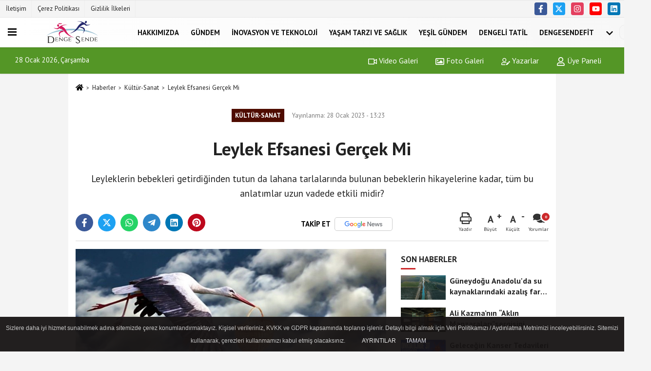

--- FILE ---
content_type: text/html; charset=UTF-8
request_url: https://www.dengesende.com/leylek-efsanesi-gercek-mi/6919/
body_size: 13903
content:
 <!DOCTYPE html> <html lang="tr-TR"><head> <meta name="format-detection" content="telephone=no"/> <meta id="meta-viewport" name="viewport" content="width=1200"> <meta charset="utf-8"> <title>Leylek Efsanesi Gerçek Mi - Kültür-Sanat - Denge Sende | Türkiye’nin Dengeli Yaşam Platformu</title> <meta name="title" content="Leylek Efsanesi Gerçek Mi - Kültür-Sanat - Denge Sende | Türkiye&#39;nin Dengeli Yaşam Platformu"> <meta name="description" content="Leyleklerin bebekleri getirdiğinden tutun da lahana tarlalarında bulunan bebeklerin hikayelerine kadar, tüm bu anlatımlar uzun vadede etkili midir?"> <meta name="datePublished" content="2023-01-28T13:23:57+03:00"> <meta name="dateModified" content="2023-01-28T13:23:57+03:00"> <meta name="articleSection" content="news"> <link rel="canonical" href="https://www.dengesende.com/leylek-efsanesi-gercek-mi/6919/" /> <link rel="manifest" href="https://www.dengesende.com/manifest.json"> <meta name="robots" content="max-image-preview:large" /> <meta name="robots" content="max-snippet:160"> <link rel="amphtml" href="https://www.dengesende.com/amp/haber/leylek-efsanesi-gercek-mi/6919/"/> <link rel="image_src" type="image/jpeg" href="https://www.dengesende.com/images/haberler/2023/01/leylek-efsanesi-gercek-mi-1276.jpg"/> <meta http-equiv="content-language" content="tr"/> <meta name="content-language" content="tr"><meta name="apple-mobile-web-app-status-bar-style" content="#ebe7e6"><meta name="msapplication-navbutton-color" content="#ebe7e6"> <meta name="theme-color" content="#ebe7e6"/> <link rel="shortcut icon" type="image/x-icon" href="https://www.dengesende.com/favicon.ico"> <link rel="apple-touch-icon" href="https://www.dengesende.com/favicon.ico"> <meta property="og:site_name" content="https://www.dengesende.com" /> <meta property="og:type" content="article" /> <meta property="og:title" content="Leylek Efsanesi Gerçek Mi" /> <meta property="og:url" content="https://www.dengesende.com/leylek-efsanesi-gercek-mi/6919/" /> <meta property="og:description" content="Leyleklerin bebekleri getirdiğinden tutun da lahana tarlalarında bulunan bebeklerin hikayelerine kadar, tüm bu anlatımlar uzun vadede etkili midir?"/> <meta property="og:image" content="https://www.dengesende.com/images/haberler/2023/01/leylek-efsanesi-gercek-mi-1276.jpg" /> <meta property="og:locale" content="tr_TR" /> <meta property="og:image:width" content="641" /> <meta property="og:image:height" content="380" /> <meta property="og:image:alt" content="Leylek Efsanesi Gerçek Mi" /> <meta name="twitter:card" content="summary_large_image" /> <meta name="twitter:url" content="https://www.dengesende.com/leylek-efsanesi-gercek-mi/6919/" /> <meta name="twitter:title" content="Leylek Efsanesi Gerçek Mi" /> <meta name="twitter:description" content="Leyleklerin bebekleri getirdiğinden tutun da lahana tarlalarında bulunan bebeklerin hikayelerine kadar, tüm bu anlatımlar uzun vadede etkili midir?" /> <meta name="twitter:image:src" content="https://www.dengesende.com/images/haberler/2023/01/leylek-efsanesi-gercek-mi-1276.jpg" /> <meta name="twitter:domain" content="https://www.dengesende.com" /> <link rel="alternate" type="application/rss+xml" title="Leylek Efsanesi Gerçek Mi" href="https://www.dengesende.com/rss_kultur-sanat_9.xml"/> <script type="text/javascript"> var facebookApp = ''; var facebookAppVersion = 'v10.0'; var twitter_username = ''; var reklamtime = "10000"; var domainname = "https://www.dengesende.com"; var splashcookie = null; var splashtime = null;	var _TOKEN = "726a69d00b227484c7fc2f52bff098b0"; </script><link rel="preload" as="style" href="https://www.dengesende.com/template/prime/assets/css/app.css?v=2022102511162520221227171051" /><link rel="stylesheet" type="text/css" media='all' href="https://www.dengesende.com/template/prime/assets/css/app.css?v=2022102511162520221227171051"/> <link rel="preload" as="script" href="https://www.dengesende.com/template/prime/assets/js/app.js?v=2022102511162520221227171051" /><script src="https://www.dengesende.com/template/prime/assets/js/app.js?v=2022102511162520221227171051"></script> <script src="https://www.dengesende.com/template/prime/assets/js/sticky.sidebar.js?v=2022102511162520221227171051"></script> <script src="https://www.dengesende.com/template/prime/assets/js/libs/swiper/swiper.js?v=2022102511162520221227171051" defer></script> <script src="https://www.dengesende.com/template/prime/assets/js/print.min.js?v=2022102511162520221227171051" defer></script> <script src="https://www.dengesende.com/reg-sw.js?v=2022102511162520221227171051" defer></script> <script data-schema="organization" type="application/ld+json"> { "@context": "https://schema.org", "@type": "Organization", "name": "Denge Sende | Türkiye’nin Dengeli Yaşam Platformu", "url": "https://www.dengesende.com", "logo": { "@type": "ImageObject",	"url": "https://www.dengesende.com/images/genel/Adsız-1.fw_3.png",	"width": 360, "height": 90}, "sameAs": [ "https://www.facebook.com/profile.php?id=100082815927051", "https://youtube.com/channel/UCPUY3Udav_y23M0845bz7gA", "https://twitter.com/dengesende?t=4eqGfdnEFLdIcDAYKbnFLQ&s=09", "https://instagram.com/dengesende?igshid=YmMyMTA2M2Y=", "https://www.linkedin.com/in/denge-sende-3b5a9a245", "", "" ] } </script> <script type="application/ld+json"> { "@context": "https://schema.org", "@type": "BreadcrumbList",	"@id": "https://www.dengesende.com/leylek-efsanesi-gercek-mi/6919/#breadcrumb", "itemListElement": [{ "@type": "ListItem", "position": 1, "item": { "@id": "https://www.dengesende.com", "name": "Ana Sayfa" } }, { "@type": "ListItem", "position": 2, "item": {"@id": "https://www.dengesende.com/kultur-sanat/","name": "Kültür-Sanat" } }, { "@type": "ListItem", "position": 3, "item": { "@id": "https://www.dengesende.com/leylek-efsanesi-gercek-mi/6919/", "name": "Leylek Efsanesi Gerçek Mi" } }] } </script> <script type="application/ld+json">{ "@context": "https://schema.org", "@type": "NewsArticle",	"inLanguage":"tr-TR", "mainEntityOfPage": { "@type": "WebPage", "@id": "https://www.dengesende.com/leylek-efsanesi-gercek-mi/6919/" }, "headline": "Leylek Efsanesi Gerçek Mi", "name": "Leylek Efsanesi Gerçek Mi", "articleBody": "Leylek efsanesi,  kuşlarla pek çok fiziksel benzerliği paylaşan turnaların bebek çalmakla ilişkilendirildiği antik Yunanistan&#39;a kadar uzanabilir.
Yunan mitolojisinde, doğum tanrıçası Hera, rakibi Gerana&#39;yı kocası Zeus&#39;la ilişkisi olduğu için uzun boyunlu bir turnaya dönüştürür.
Yeni doğan çocuğundan ayrılmak istemeyen Gerana da, bebeğini bir battaniyeye sarar ve gagasında çocuğuyla birlikte uçup gider.
Birleşik Krallık&#39;taki Chichester Üniversitesi&#39;nde İngiliz edebiyatı alanında kıdemli öğretim görevlisi olan Paul Quinn, turna efsanesinin zamanla leylekle birleştiğini savunuyor.
Quinn, leyleklerin evlerin çatılarına yuva yaptığını hatırlatıyor ve insanlara yakın yaşamalarıyla bebek efsanesi arasında bağlantı olduğunu söylüyor.
19. yüzyılın başlarında leylekler, masallarda da boy göstermeye başladı. 
Londra Üniversitesi Birkbeck Koleji&#39;nden Proseför Marina Warner, &quot;İnsanlara yakın yapılardaki yuvalarda yavrularına baktıkları için leylekler her zaman aile hayatıyla ilişkilendirilmiştir&quot; diyor. 
Warner, &quot;Leylek masallarda da bebeklerin imdadına yetişir; kuyularda, göletlerde veya bataklıklarda bebekleri bulur ve gagasıyla onları kurtarır&quot; diye anlatıyor.
Hans Christian Andersen&#39;in 19. Yüzyılın başlarında ilk kez yayınlanan &quot;Leylekler&quot; isimli masalı da bu hikayeyi popüler hale getirdi.
Andersen&#39;in hikayesinde beyaz kuşlar, &quot;tüm yeni doğanların yattığı, leyleklerin onları ebeveynlerine götürmesini bekledikleri göleti&quot; ararlar.
Andersen&#39;in kitabında, &quot;Çok güzel minik bebekler, orada ailelerine götürülmeyi beklerken, gelecekte hayal bile edemeyecekleri kadar tatlı rüyalar görürler. Anne ve babalar küçük bir çocukları olduğu için mutludur. Çocuklar da küçük bir erkek veya kız kardeş sahibi olacakları için çok heyecanlıdır&quot; yazıyor.
Andersen&#39;in bu hikayesinin İngilizce konuşulan dünyayı kasıp kavurması çok hızlı oldu.
Warner, Viktorya dönemi İngiltere&#39;sinde leyleğin, utangaç ebeveynlerin, seks ve doğumla ilgili sorulardan kaçınması için kullanışlı bir senaryo haline geldiğini anlatıyor.
Leylek efsanesi popüler kültürde halen varlığını da sürdürüyor.
Yeni doğmuş bir bebeğin cildinde yer alan ve ince kan damarlarının genişlemesi ile oluşan doğum lekesi, masalın etkisi ile halen halk arasında &quot;leylek ısırığı&quot; olarak adlandırılabiliyor.
Batı toplumlarında bebeklerle ilgili anlatılan bir başka hikaye de onların, kabak tarlalarında yetiştiğine yönelik.
Bu efsane muhtemelen ekinlerle doğurganlık arasında kurulan bağlantıya dayanıyor.
Bebekleri leyleklerin getirdiğine dair anlatımlar örneğin kutlama kartlarında halen yer alabiliyor. 21. yüzyılda ise bir ailenin çocuğunu bu şekilde ikna etmeye çalışması akla yatkın gelmiyor.
Ancak New York Şehir Üniversitesi Halk Sağlığı Okulu&#39;nda cinsel sağlık alanında doçent olan Spring Chenoa Cooper, üstü kapalı anlatımların halen şaşırtıcı şekilde yaygın olduğunu söylüyor.
Cooper, &quot;Bunun bir nedeni, birçok ebeveynin bilimsel olanı, ne zaman ve nasıl konuşacağından hâlâ emin olmaması. Pek çok kişi çocuklarına seksi nasıl açıklayacaklarını bilmiyorlar&quot; diyor.
Cinsel Eğitim Forumu&#39;ndan Emmerson, bu tür üstü örtme çabalarının ise çocuklar için kafa karıştırıcı sonuçlar doğurabileceği uyarısını yapıyor ve örnek olarak, 18 yaşındaki bir kızın cinsel sağlık kliniğine giderek, göbek deliğine meni değmesi nedeniyle hamile kalıp kalmadığını sormasını veriyor.
Emmerson, &quot;Cinsel ilişki kurmuştu ama daha kendi anatomisini bilmiyordu&quot; diyor.
Cooper, &quot;İnsanlar mitlere ve yanlış bilgilere dayalı varsayımlarda bulunduğunda bunun zararlı sonuçlara yol açabileceği&quot; uyarısını yapıyor ve Avustralya&#39;da rahim ağzı kanserinden korunmak için yapılan HPV aşısının yaygın olarak &quot;seks aşısı&quot; olarak anılması örneğini veriyor.
Spring Chenoa Cooper, üzeri örtülü anlatımların ve tanımların, cinselliği konuşma ve anlatma sorununa yol açabileceği bunun da örneğin &quot;cinssl saldırı&quot; gibi bir suçun ortaya çıkmamasına yol açabileceği kaydediliyor.bebek
", "articleSection": "Kültür-Sanat",	"wordCount": 455,	"image": [{	"@type": "ImageObject",	"url": "https://www.dengesende.com/images/haberler/2023/01/leylek-efsanesi-gercek-mi-1276.jpg",	"height": 380,	"width": 641 }], "datePublished": "2023-01-28T13:23:57+03:00", "dateModified": "2023-01-28T13:23:57+03:00", "genre": "news",	"isFamilyFriendly":"True",	"publishingPrinciples":"https://www.dengesende.com/gizlilik-ilkesi.html",	"thumbnailUrl": "https://www.dengesende.com/images/haberler/2023/01/leylek-efsanesi-gercek-mi-1276.jpg", "typicalAgeRange": "7-", "keywords": "bebek,seks,leylek",	"author": { "@type": "Person", "name": "Denge Sende",	"url": "https://www.dengesende.com/editor/denge-sende" }, "publisher": { "@type": "Organization", "name": "Denge Sende | Türkiye’nin Dengeli Yaşam Platformu", "logo": { "@type": "ImageObject", "url": "https://www.dengesende.com/images/genel/Adsız-1.fw_3.png", "width": 360, "height": 90 } }, "description": "Leyleklerin bebekleri getirdiğinden tutun da lahana tarlalarında bulunan bebeklerin hikayelerine kadar, tüm bu anlatımlar uzun vadede etkili midir?"
} </script></head><body class=""> <div class="container position-relative"><div class="sabit-reklam "><div class=" text-center" ></div></div><div class="sabit-reklam sag-sabit "><div class=" text-center" ></div></div></div> <header> <div class="d-md-block d-none header-border"><div class="row"><div class="col-md-6"><ul class="nav text-12 float-left"> <li><a class="nav-link-top" href="https://www.dengesende.com/iletisim.html" title="İletişim" >İletişim</a></li><li><a class="nav-link-top" href="https://www.dengesende.com/cerez-politikasi.html" title="Çerez Politikası" >Çerez Politikası</a></li><li><a class="nav-link-top" href="https://www.dengesende.com/gizlilik-ilkeleri.html" title="Gizlilik İlkeleri" >Gizlilik İlkeleri</a></li> </ul></div><div class="col-md-6"><div class="my-1 float-right"> <a href="https://www.facebook.com/profile.php?id=100082815927051" title="https://www.facebook.com/profile.php?id=100082815927051" target="_blank" rel="noopener" class="bg-facebook btn btn-icon-top rounded mr-2"><svg width="16" height="16" class="svg-wh"> <use xlink:href="https://www.dengesende.com/template/prime/assets/img/spritesvg.svg#facebook-f" /> </svg> </a> <a href="https://twitter.com/dengesende?t=4eqGfdnEFLdIcDAYKbnFLQ&s=09" title="https://twitter.com/dengesende?t=4eqGfdnEFLdIcDAYKbnFLQ&s=09" target="_blank" rel="noopener" class="bg-twitter btn btn-icon-top rounded mr-2"><svg width="16" height="16" class="svg-wh"> <use xlink:href="https://www.dengesende.com/template/prime/assets/img/spritesvg.svg#twitterx" /> </svg> </a> <a href="https://instagram.com/dengesende?igshid=YmMyMTA2M2Y=" title="https://instagram.com/dengesende?igshid=YmMyMTA2M2Y=" target="_blank" rel="noopener" class="bg-instagram btn btn-icon-top rounded mr-2"><svg width="16" height="16" class="svg-wh"> <use xlink:href="https://www.dengesende.com/template/prime/assets/img/spritesvg.svg#instagram" /> </svg> </a> <a href="https://youtube.com/channel/UCPUY3Udav_y23M0845bz7gA" title="https://youtube.com/channel/UCPUY3Udav_y23M0845bz7gA" target="_blank" rel="noopener" class="bg-youtube btn btn-icon-top rounded mr-2"><svg width="16" height="16" class="svg-wh"> <use xlink:href="https://www.dengesende.com/template/prime/assets/img/spritesvg.svg#youtube" /> </svg> </a> <a href="https://www.linkedin.com/in/denge-sende-3b5a9a245" title="https://www.linkedin.com/in/denge-sende-3b5a9a245" target="_blank" rel="noopener" class="bg-linkedin btn btn-icon-top rounded mr-2"><svg width="16" height="16" class="svg-wh"> <use xlink:href="https://www.dengesende.com/template/prime/assets/img/spritesvg.svg#linkedin" /> </svg> </a> </div></div> </div></div> <div class="header-border"></div> <nav class="d-print-none navbar navbar-expand-lg bg-white align-items-center header box-shadow-menu"> <div class="menu" data-toggle="modal" data-target="#menu-aside" data-toggle-class="modal-open-aside"> <span class="menu-item"></span> <span class="menu-item"></span> <span class="menu-item"></span> </div> <a class="navbar-brand logo align-items-center" href="https://www.dengesende.com" title="Denge Sende | Türkiye’nin Dengeli Yaşam Platformu"><picture> <source data-srcset="https://www.dengesende.com/images/genel/Adsız-1.fw.png?v=2022102511162520221227171051" type="image/webp" class="img-fluid logoh"> <source data-srcset="https://www.dengesende.com/images/genel/Adsız-1.fw_3.png?v=2022102511162520221227171051" type="image/jpeg" class="img-fluid logoh"> <img src="https://www.dengesende.com/images/genel/Adsız-1.fw_3.png?v=2022102511162520221227171051" alt="Anasayfa" class="img-fluid logoh" width="100%" height="100%"></picture></a> <ul class="navbar-nav mr-auto font-weight-bolder nav-active-border bottom b-primary d-none d-md-flex"> <li class="nav-item text-uppercase"><a class="nav-link text-uppercase" href="https://www.dengesende.com/hakkinda/" title="HAKKIMIZDA" >HAKKIMIZDA</a></li><li class="nav-item text-uppercase"><a class="nav-link text-uppercase" href="https://www.dengesende.com/gundem-haberleri/" title="Gündem" >Gündem</a></li><li class="nav-item text-uppercase"><a class="nav-link text-uppercase" href="https://www.dengesende.com/inovasyon-ve-teknoloji/" title="İnovasyon ve Teknoloji" >İnovasyon ve Teknoloji</a></li><li class="nav-item text-uppercase"><a class="nav-link text-uppercase" href="https://www.dengesende.com/yasam-tarzi-ve-saglik/" title="Yaşam Tarzı ve Sağlık" >Yaşam Tarzı ve Sağlık</a></li><li class="nav-item text-uppercase"><a class="nav-link text-uppercase" href="https://www.dengesende.com/yesil-gundem/" title="Yeşil Gündem" >Yeşil Gündem</a></li><li class="nav-item dropdown dropdown-hover"><a class="nav-link text-uppercase" href="https://www.dengesende.com/i/dengeli-tatil-4.html" title="Dengeli Tatil" >Dengeli Tatil</a></li><li class="nav-item dropdown dropdown-hover"><a class="nav-link text-uppercase" href="http://www.dengesendefit.com" > DengeSendefit</a></li> <li class="nav-item dropdown dropdown-hover"> <a title="tümü" href="#" class="nav-link text-uppercase"><svg width="16" height="16" class="svg-bl text-16"><use xlink:href="https://www.dengesende.com/template/prime/assets/img/sprite.svg#chevron-down"></use></svg></a> <div class="dropdown-menu px-2 py-2"> <a class="d-block p-1 text-nowrap nav-link" href="https://www.dengesende.com/cevre-ve-surdurulebilirlik/" title="Çevre ve Sürdürülebilirlik">Çevre ve Sürdürülebilirlik</a> </div> </li> </ul> <ul class="navbar-nav ml-auto align-items-center font-weight-bolder"> <li class="nav-item"><a href="javascript:;" data-toggle="modal" data-target="#search-box" class="search-button nav-link py-1" title="Arama"><svg class="svg-w" width="14" height="18"> <use xlink:href="https://www.dengesende.com/template/prime/assets/img/spritesvg.svg#search" /> </svg> <span> Ara</span></a></li> </ul> </nav> </header><div class="container-fluid d-md-block sondakika-bg d-print-none"> <div class="row py-s px-3"> <div class="col-md-5"> <span id="bugun">Bugün <script> function tarihsaat() { var b = new Date, g = b.getSeconds(), d = b.getMinutes(), a = b.getHours(), c = b.getDay(), h = b.getDate(), k = b.getMonth(), b = b.getFullYear(); 10 > a && (a = "0" + a); 10 > g && (g = "0" + g); 10 > d && (d = "0" + d); document.getElementById("bugun").innerHTML = h + " " + "Ocak Şubat Mart Nisan Mayıs Haziran Temmuz Ağustos Eylül Ekim Kasım Aralık".split(" ")[k] + " " + b + ", " + "Pazar Pazartesi Salı Çarşamba Perşembe Cuma Cumartesi".split(" ")[c] + " "; setTimeout("tarihsaat()", 1E3) } function CC_noErrors() { return !0 } window.onerror = CC_noErrors; function bookmarksite(b, g) { document.all ? window.external.AddFavorite(g, b) : window.sidebar && window.sidebar.addPanel(b, g, "") } tarihsaat();</script></span> </div> <div class="col-md-7 d-none d-md-block"> <div class="text-right text-16"><a href="https://www.dengesende.com/video-galeri/" class="px-3" title="Video Galeri" ><svg class="svg-whss" width="18" height="18"> <use xlink:href="https://www.dengesende.com/template/prime/assets/img/sprite.svg#video" /> </svg> Video Galeri</a> <a href="https://www.dengesende.com/foto-galeri/" class="px-3" title="Foto Galeri" ><svg class="svg-whss" width="18" height="18"> <use xlink:href="https://www.dengesende.com/template/prime/assets/img/sprite.svg#image" /> </svg> Foto Galeri</a> <a href="https://www.dengesende.com/kose-yazarlari/" class="px-3" title="Köşe Yazarları" ><svg class="svg-whss" width="18" height="18"> <use xlink:href="https://www.dengesende.com/template/prime/assets/img/sprite.svg#user-edit" /> </svg> Yazarlar</a> <a class="px-3" href="https://www.dengesende.com/kullanici-girisi/" ><svg class="svg-whss" width="18" height="18"> <use xlink:href="https://www.dengesende.com/template/prime/assets/img/sprite.svg#user" /> </svg> Üye Paneli</a> </div> </div> </div></div> <div class="fixed-share bg-white box-shadow is-hidden align-items-center d-flex post-tools px-3"> <span class="bg-facebook post-share share-link" onClick="ShareOnFacebook('https://www.dengesende.com/leylek-efsanesi-gercek-mi/6919/');return false;" title="facebook"><svg width="18" height="18" class="svg-wh"><use xlink:href="https://www.dengesende.com/template/prime/assets/img/sprite.svg?v=1#facebook-f"></use></svg> </span> <span class="bg-twitter post-share share-link" onClick="ShareOnTwitter('https://www.dengesende.com/leylek-efsanesi-gercek-mi/6919/', 'tr', '', 'Leylek Efsanesi Gerçek Mi')" title="twitter"><svg width="18" height="18" class="svg-wh"><use xlink:href="https://www.dengesende.com/template/prime/assets/img/sprite.svg?v=1#twitterx"></use></svg></span> <a rel="noopener" class="bg-whatsapp post-share share-link" href="https://api.whatsapp.com/send?text=Leylek Efsanesi Gerçek Mi https://www.dengesende.com/leylek-efsanesi-gercek-mi/6919/" title="whatsapp"><svg width="18" height="18" class="svg-wh"><use xlink:href="https://www.dengesende.com/template/prime/assets/img/sprite.svg?v=1#whatsapp"></use></svg></a> <a target="_blank" rel="noopener" class="bg-telegram post-share share-link" href="https://t.me/share/url?url=https://www.dengesende.com/leylek-efsanesi-gercek-mi/6919/&text=Leylek Efsanesi Gerçek Mi" title="telegram"><svg width="18" height="18" class="svg-wh"><use xlink:href="https://www.dengesende.com/template/prime/assets/img/sprite.svg?v=1#telegram"></use></svg></a> <a target="_blank" rel="noopener" class="bg-linkedin post-share share-link" href="https://www.linkedin.com/shareArticle?url=https://www.dengesende.com/leylek-efsanesi-gercek-mi/6919/" title="linkedin"><svg width="18" height="18" class="svg-wh"><use xlink:href="https://www.dengesende.com/template/prime/assets/img/sprite.svg?v=1#linkedin"></use></svg></a> <a target="_blank" rel="noopener" class="bg-pinterest post-share share-link" href="https://pinterest.com/pin/create/button/?url=https://www.dengesende.com/leylek-efsanesi-gercek-mi/6919/&media=https://www.dengesende.com/images/haberler/2023/01/leylek-efsanesi-gercek-mi-1276.jpg&description=Leylek Efsanesi Gerçek Mi" title="pinterest"><svg width="18" height="18" class="svg-wh"><use xlink:href="https://www.dengesende.com/template/prime/assets/img/sprite.svg?v=1#pinterest"></use></svg></a> <div class="ml-auto d-flex align-items-center"> <a href="javascript:;" class="font-buyut text-muted text-center font-button plus mr-2"> <span>A</span> <div class="text-10 font-weight-normal">Büyüt</div> </a> <a href="javascript:;" class="font-kucult text-muted text-center font-button mr-2"> <span>A</span> <div class="text-10 font-weight-normal">Küçült</div> </a> <a href="javascript:;" class="text-muted text-center position-relative scroll-go" data-scroll="yorumlar-6919" data-count="0"> <svg class="svg-gr" width="24" height="24"><use xlink:href="https://www.dengesende.com/template/prime/assets/img/sprite.svg?v=1#comments" /></svg> <div class="text-10">Yorumlar</div> </a> </div> </div> <div class="print-body" id="print-6919"> <div class="container py-1 bg-white"> <nav aria-label="breadcrumb"> <ol class="breadcrumb justify-content-left"> <li class="breadcrumb-item"><a href="https://www.dengesende.com" title="Ana Sayfa"><svg class="svg-br-2" width="16" height="16"><use xlink:href="https://www.dengesende.com/template/prime/assets/img/sprite.svg?v=1#home" /></svg></a></li> <li class="breadcrumb-item"><a href="https://www.dengesende.com/arsiv/" title="Arşiv">Haberler</a></li> <li class="breadcrumb-item"><a href="https://www.dengesende.com/kultur-sanat/" title="Kültür-Sanat">Kültür-Sanat</a></li> <li class="breadcrumb-item active d-md-block d-none" aria-current="page"><a href="https://www.dengesende.com/leylek-efsanesi-gercek-mi/6919/" title="Leylek Efsanesi Gerçek Mi">Leylek Efsanesi Gerçek Mi</a></li> </ol> </nav> <div id="haberler"> <div class="haber-kapsa print-body" id="print-6919"> <div class="news-start"> <article id="haber-6919"> <div class="text-md-center" > <div class="text-muted text-sm py-2 d-md-flex align-items-center justify-content-center"> <div class="badge badge-lg text-uppercase bg-primary mr-3 my-2 " style="background:#4f0c00 !important;"> Kültür-Sanat </div> <div class="d-md-block text-12 text-fade"><svg class="svg-gr-2 d-none" width="14" height="14"><use xlink:href="https://www.dengesende.com/template/prime/assets/img/sprite.svg?v=1#clock"></use></svg> Yayınlanma: 28 Ocak 2023 - 13:23 </div> <div class="text-12 ml-md-3 text-fade"> </div> </div> <h1 class="text-36 post-title my-2 py-2 font-weight-bold"> Leylek Efsanesi Gerçek Mi </h1> <h2 class="text-2222 mb-0 my-2 py-2 font-weight-normal">Leyleklerin bebekleri getirdiğinden tutun da lahana tarlalarında bulunan bebeklerin hikayelerine kadar, tüm bu anlatımlar uzun vadede etkili midir?</h2> <div class="text-muted text-sm py-2 d-md-none align-items-center d-flex text-nowrap"> <div class="badge badge-lg text-uppercase bg-primary mr-3"> Kültür-Sanat </div> <div class="text-12"> 28 Ocak 2023 - 13:23 </div> <div class="ml-3 d-none d-md-block text-12"> </div> </div> <div class="fix-socials_btm d-flex d-md-none"> <div class="post-tools"> <a rel="noopener" class="post-share share-link" href="https://www.dengesende.com" title="Ana Sayfa"><svg width="18" height="18" class="svg-wh"><use xlink:href="https://www.dengesende.com/template/prime/assets/img/sprite.svg?v=1#home"></use></svg></a> <span class="bg-facebook post-share share-link" onClick="ShareOnFacebook('https://www.dengesende.com/leylek-efsanesi-gercek-mi/6919/');return false;" title="facebook"><svg width="18" height="18" class="svg-wh"><use xlink:href="https://www.dengesende.com/template/prime/assets/img/sprite.svg?v=1#facebook-f"></use></svg> </span> <span class="bg-twitter post-share share-link" onClick="ShareOnTwitter('https://www.dengesende.com/leylek-efsanesi-gercek-mi/6919/', 'tr', '', 'Leylek Efsanesi Gerçek Mi')" title="twitter"><svg width="18" height="18" class="svg-wh"><use xlink:href="https://www.dengesende.com/template/prime/assets/img/sprite.svg?v=1#twitterx"></use></svg> </span> <a target="_blank" rel="noopener" class="bg-whatsapp post-share share-link" href="https://api.whatsapp.com/send?text=Leylek Efsanesi Gerçek Mi https://www.dengesende.com/leylek-efsanesi-gercek-mi/6919/" title="whatsapp"><svg width="18" height="18" class="svg-wh"><use xlink:href="https://www.dengesende.com/template/prime/assets/img/sprite.svg?v=1#whatsapp"></use></svg></a> <a target="_blank" rel="noopener" class="bg-telegram post-share share-link" href="https://t.me/share/url?url=https://www.dengesende.com/leylek-efsanesi-gercek-mi/6919/&text=Leylek Efsanesi Gerçek Mi" title="telegram"><svg width="18" height="18" class="svg-wh"><use xlink:href="https://www.dengesende.com/template/prime/assets/img/sprite.svg?v=1#telegram"></use></svg></a> <a target="_blank" rel="noopener" class="bg-linkedin post-share share-link" href="https://www.linkedin.com/shareArticle?url=https://www.dengesende.com/leylek-efsanesi-gercek-mi/6919/" title="linkedin"><svg width="18" height="18" class="svg-wh"><use xlink:href="https://www.dengesende.com/template/prime/assets/img/sprite.svg?v=1#linkedin"></use></svg></a> <a target="_blank" rel="noopener" class="bg-pinterest post-share share-link" href="https://pinterest.com/pin/create/button/?url=https://www.dengesende.com/leylek-efsanesi-gercek-mi/6919/&media=https://www.dengesende.com/images/haberler/2023/01/leylek-efsanesi-gercek-mi-1276.jpg&description=Leylek Efsanesi Gerçek Mi" title="pinterest"><svg width="18" height="18" class="svg-wh"><use xlink:href="https://www.dengesende.com/template/prime/assets/img/sprite.svg?v=1#pinterest"></use></svg></a> <div class="ml-5 ml-auto d-flex align-items-center"> <a href="javascript:;" class="text-muted text-center position-relative scroll-go d-md-inline-block " data-scroll="yorumlar-6919" data-count="0"> <svg class="svg-gr" width="24" height="24"><use xlink:href="https://www.dengesende.com/template/prime/assets/img/sprite.svg?v=1#comments" /></svg> <div class="text-10">Yorumlar</div> </a> </div> </div></div> <div class="post-tools my-3 d-flex d-print-none flex-scroll flex-wrap"> <span class="bg-facebook post-share share-link" onClick="ShareOnFacebook('https://www.dengesende.com/leylek-efsanesi-gercek-mi/6919/');return false;" title="facebook"><svg width="18" height="18" class="svg-wh"><use xlink:href="https://www.dengesende.com/template/prime/assets/img/sprite.svg?v=1#facebook-f"></use></svg> </span> <span class="bg-twitter post-share share-link" onClick="ShareOnTwitter('https://www.dengesende.com/leylek-efsanesi-gercek-mi/6919/', 'tr', '', 'Leylek Efsanesi Gerçek Mi')" title="twitter"><svg width="18" height="18" class="svg-wh"><use xlink:href="https://www.dengesende.com/template/prime/assets/img/sprite.svg?v=1#twitterx"></use></svg> </span> <a target="_blank" rel="noopener" class="bg-whatsapp post-share share-link" href="https://api.whatsapp.com/send?text=Leylek Efsanesi Gerçek Mi https://www.dengesende.com/leylek-efsanesi-gercek-mi/6919/" title="whatsapp"><svg width="18" height="18" class="svg-wh"><use xlink:href="https://www.dengesende.com/template/prime/assets/img/sprite.svg?v=1#whatsapp"></use></svg></a> <a target="_blank" rel="noopener" class="bg-telegram post-share share-link" href="https://t.me/share/url?url=https://www.dengesende.com/leylek-efsanesi-gercek-mi/6919/&text=Leylek Efsanesi Gerçek Mi" title="telegram"><svg width="18" height="18" class="svg-wh"><use xlink:href="https://www.dengesende.com/template/prime/assets/img/sprite.svg?v=1#telegram"></use></svg></a> <a target="_blank" rel="noopener" class="bg-linkedin post-share share-link" href="https://www.linkedin.com/shareArticle?url=https://www.dengesende.com/leylek-efsanesi-gercek-mi/6919/" title="linkedin"><svg width="18" height="18" class="svg-wh"><use xlink:href="https://www.dengesende.com/template/prime/assets/img/sprite.svg?v=1#linkedin"></use></svg></a> <a target="_blank" rel="noopener" class="bg-pinterest post-share share-link" href="https://pinterest.com/pin/create/button/?url=https://www.dengesende.com/leylek-efsanesi-gercek-mi/6919/&media=https://www.dengesende.com/images/haberler/2023/01/leylek-efsanesi-gercek-mi-1276.jpg&description=Leylek Efsanesi Gerçek Mi" title="pinterest"><svg width="18" height="18" class="svg-wh"><use xlink:href="https://www.dengesende.com/template/prime/assets/img/sprite.svg?v=1#pinterest"></use></svg></a> <a rel="noopener" href="https://news.google.com/publications/CAAqBwgKMJHvuQswnorRAw?hl=tr&gl=TR&ceid=TR:tr" target="_blank" class="float-right googlenewsm-btn" title="TAKİP ET"><span>TAKİP ET</span><img src="https://www.dengesende.com/images/template/google-news.svg" alt="TAKİP ET" width="110" height="28"></a> <div class="ml-5 ml-auto d-flex align-items-center"> <a href="javascript:;" class="text-muted text-center mr-4 printer d-none d-md-inline-block" name="print6919" id="6919" title="Yazdır"> <svg class="svg-gr" width="24" height="24"><use xlink:href="https://www.dengesende.com/template/prime/assets/img/sprite.svg?v=1#print" /></svg> <div class="text-10">Yazdır</div> </a> <a href="javascript:;" class="font-buyut text-muted text-center font-button plus mr-2"> <span>A</span> <div class="text-10 font-weight-normal">Büyüt</div> </a> <a href="javascript:;" class="font-kucult text-muted text-center font-button mr-2"> <span>A</span> <div class="text-10 font-weight-normal">Küçült</div> </a> <a href="javascript:;" class="text-muted text-center position-relative scroll-go d-none d-md-inline-block " data-scroll="yorumlar-6919" data-count="0"> <svg class="svg-gr" width="24" height="24"><use xlink:href="https://www.dengesende.com/template/prime/assets/img/sprite.svg?v=1#comments" /></svg> <div class="text-10">Yorumlar</div> </a> </div> </div> </div> <div class="border-bottom my-3"></div> <div class="row"> <div class="col-md-8"> <div class="lazy mb-4 responsive-image"> <a target="_blank" data-fancybox="image" href="https://www.dengesende.com/images/haberler/2023/01/leylek-efsanesi-gercek-mi-1276.jpg" title="Leylek Efsanesi Gerçek Mi"><picture> <source data-srcset="https://www.dengesende.com/images/haberler/2023/01/leylek-efsanesi-gercek-mi-1276.webp" type="image/webp"> <source data-srcset="https://www.dengesende.com/images/haberler/2023/01/leylek-efsanesi-gercek-mi-1276.jpg" type="image/jpeg"> <img src="https://www.dengesende.com/template/prime/assets/img/641x380.jpg?v=2022102511162520221227171051" data-src="https://www.dengesende.com/images/haberler/2023/01/leylek-efsanesi-gercek-mi-1276.jpg" alt="Leylek Efsanesi Gerçek Mi" class="img-fluid lazy" width="100%" height="100%"></picture></a> </div> <div class="post-body my-3"> <div class="detay" property="articleBody"> <p dir="ltr">Leylek efsanesi,  kuşlarla pek çok fiziksel benzerliği paylaşan turnaların bebek çalmakla ilişkilendirildiği antik Yunanistan'a kadar uzanabilir.</p><p dir="ltr">Yunan mitolojisinde, doğum tanrıçası Hera, rakibi Gerana'yı kocası Zeus'la ilişkisi olduğu için uzun boyunlu bir turnaya dönüştürür.</p><p dir="ltr">Yeni doğan çocuğundan ayrılmak istemeyen Gerana da, bebeğini bir battaniyeye sarar ve gagasında çocuğuyla birlikte uçup gider.</p><p dir="ltr">Birleşik Krallık'taki Chichester Üniversitesi'nde İngiliz edebiyatı alanında kıdemli öğretim görevlisi olan Paul Quinn, turna efsanesinin zamanla leylekle birleştiğini savunuyor.</p><p dir="ltr">Quinn, leyleklerin evlerin çatılarına yuva yaptığını hatırlatıyor ve insanlara yakın yaşamalarıyla bebek efsanesi arasında bağlantı olduğunu söylüyor.</p><p dir="ltr">19. yüzyılın başlarında leylekler, masallarda da boy göstermeye başladı. </p><p dir="ltr">Londra Üniversitesi Birkbeck Koleji'nden Proseför Marina Warner, “İnsanlara yakın yapılardaki yuvalarda yavrularına baktıkları için leylekler her zaman aile hayatıyla ilişkilendirilmiştir” diyor. </p><p dir="ltr">Warner, “Leylek masallarda da bebeklerin imdadına yetişir; kuyularda, göletlerde veya bataklıklarda bebekleri bulur ve gagasıyla onları kurtarır” diye anlatıyor.</p><p dir="ltr">Hans Christian Andersen'in 19. Yüzyılın başlarında ilk kez yayınlanan “Leylekler” isimli masalı da bu hikayeyi popüler hale getirdi.</p><p dir="ltr">Andersen'in hikayesinde beyaz kuşlar, "tüm yeni doğanların yattığı, leyleklerin onları ebeveynlerine götürmesini bekledikleri göleti" ararlar.</p><p dir="ltr">Andersen’in kitabında, “Çok güzel minik bebekler, orada ailelerine götürülmeyi beklerken, gelecekte hayal bile edemeyecekleri kadar tatlı rüyalar görürler. Anne ve babalar küçük bir çocukları olduğu için mutludur. Çocuklar da küçük bir erkek veya kız kardeş sahibi olacakları için çok heyecanlıdır” yazıyor.</p><p dir="ltr">Andersen'in bu hikayesinin İngilizce konuşulan dünyayı kasıp kavurması çok hızlı oldu.</p><p dir="ltr">Warner, Viktorya dönemi İngiltere’sinde leyleğin, utangaç ebeveynlerin, seks ve doğumla ilgili sorulardan kaçınması için kullanışlı bir senaryo haline geldiğini anlatıyor.</p><p dir="ltr">Leylek efsanesi popüler kültürde halen varlığını da sürdürüyor.</p><p dir="ltr">Yeni doğmuş bir bebeğin cildinde yer alan ve ince kan damarlarının genişlemesi ile oluşan doğum lekesi, masalın etkisi ile halen halk arasında "leylek ısırığı" olarak adlandırılabiliyor.</p><p dir="ltr">Batı toplumlarında bebeklerle ilgili anlatılan bir başka hikaye de onların, kabak tarlalarında yetiştiğine yönelik.</p><p dir="ltr">Bu efsane muhtemelen ekinlerle doğurganlık arasında kurulan bağlantıya dayanıyor.</p><p dir="ltr">Bebekleri leyleklerin getirdiğine dair anlatımlar örneğin kutlama kartlarında halen yer alabiliyor. 21. yüzyılda ise bir ailenin çocuğunu bu şekilde ikna etmeye çalışması akla yatkın gelmiyor.</p><p dir="ltr">Ancak New York Şehir Üniversitesi Halk Sağlığı Okulu'nda cinsel sağlık alanında doçent olan Spring Chenoa Cooper, üstü kapalı anlatımların halen şaşırtıcı şekilde yaygın olduğunu söylüyor.</p><p dir="ltr">Cooper, “Bunun bir nedeni, birçok ebeveynin bilimsel olanı, ne zaman ve nasıl konuşacağından hâlâ emin olmaması. Pek çok kişi çocuklarına seksi nasıl açıklayacaklarını bilmiyorlar" diyor.</p><p dir="ltr">Cinsel Eğitim Forumu’ndan Emmerson, bu tür üstü örtme çabalarının ise çocuklar için kafa karıştırıcı sonuçlar doğurabileceği uyarısını yapıyor ve örnek olarak, 18 yaşındaki bir kızın cinsel sağlık kliniğine giderek, göbek deliğine meni değmesi nedeniyle hamile kalıp kalmadığını sormasını veriyor.</p><p dir="ltr">Emmerson, “Cinsel ilişki kurmuştu ama daha kendi anatomisini bilmiyordu” diyor.</p><p dir="ltr">Cooper, “İnsanlar mitlere ve yanlış bilgilere dayalı varsayımlarda bulunduğunda bunun zararlı sonuçlara yol açabileceği” uyarısını yapıyor ve Avustralya’da rahim ağzı kanserinden korunmak için yapılan HPV aşısının yaygın olarak "seks aşısı" olarak anılması örneğini veriyor.</p><p dir="ltr">Spring Chenoa Cooper, üzeri örtülü anlatımların ve tanımların, cinselliği konuşma ve anlatma sorununa yol açabileceği bunun da örneğin “cinssl saldırı” gibi bir suçun ortaya çıkmamasına yol açabileceği kaydediliyor.bebek</p> </div> </div> <div class='py-3 '><a href="https://www.dengesende.com/haber/bebek/" class="pr-2" title="bebek"><span class="btn btn-outline-secondary btn-sm mb-2"># bebek</span></a><a href="https://www.dengesende.com/haber/seks/" class="pr-2" title="seks"><span class="btn btn-outline-secondary btn-sm mb-2"># seks</span></a><a href="https://www.dengesende.com/haber/leylek/" class="pr-2" title="leylek"><span class="btn btn-outline-secondary btn-sm mb-2"># leylek</span></a></div><div class="clearfixy"></div><div class="emojiler py-3" data-id="6919"></div><script> $(document).ready(function () {
$('.emojiler[data-id="'+6919+'"]').load('https://www.dengesende.com/template/prime/include/emoji.php?postid=6919&type=1');
});</script> <div class="my-3 py-1 d-print-none commenttab" id="yorumlar-6919"> <div class="b-t"> <div class="nav-active-border b-primary top"> <ul class="nav font-weight-bold align-items-center" id="myTab" role="tablist"> <li class="nav-item" role="tab" aria-selected="false"> <a class="nav-link py-3 active" id="comments-tab-6919" data-toggle="tab" href="#comments-6919"><span class="d-md-block text-16">YORUMLAR</span></a> </li> </ul> </div> </div> <div class="tab-content"> <div class="tab-pane show active" id="comments-6919"> <div class="my-3"> <div class="commentResult"></div> <form class="contact_form commentstyle" action="" onsubmit="return tumeva.commentSubmit(this)" name="yorum"> <div class="reply my-2" id="kim" style="display:none;"><strong> <span></span> </strong> adlı kullanıcıya cevap <a href="#" class="notlikeid reply-comment-cancel">x</a> </div> <div class="form-group"> <textarea onkeyup="textCounterJS(this.form.Yorum,this.form.remLensoz,1000);" id="yorum" type="text" minlength="10" name="Yorum" required="required" class="form-control pb-4" placeholder="Kanunlara aykırı, konuyla ilgisi olmayan, küfür içeren yorumlar onaylanmamaktadır.IP adresiniz kaydedilmektedir."></textarea> <label for="remLensoz"> <input autocomplete="off" class="commentbgr text-12 border-0 py-2 px-1" readonly id="remLensoz" name="remLensoz" type="text" maxlength="3" value="2000 karakter"/> </label> <script type="text/javascript"> function textCounterJS(field, cntfield, maxlimit) { if (field.value.length > maxlimit) field.value = field.value.substring(0, maxlimit); else cntfield.value = (maxlimit - field.value.length).toString().concat(' karakter'); } </script> </div> <div class="row"> <div class="col-md-6"> <div class="form-group"> <input autocomplete="off" type="text" maxlength="75" name="AdSoyad" class="form-control" id="adsoyad" required placeholder="Ad / Soyad"> </div> </div> </div> <input type="hidden" name="Baglanti" value="0" class="YorumId"/> <input type="hidden" name="Durum" value="YorumGonder"/> <input type="hidden" name="VeriId" value="6919"/> <input type="hidden" name="Tip" value="1"/> <input type="hidden" name="show" value="20260128"/> <input type="hidden" name="token" value="726a69d00b227484c7fc2f52bff098b0"> <button id="send" type="submit" class="text-14 btn btn-sm btn-primary px-4 font-weight-bold"> Gönder</button> </form> </div> <!-- yorumlar --> </div> </div></div> <div class="heading d-print-none py-3">İlginizi Çekebilir</div><div class="row row-sm list-grouped d-print-none"> <div class="col-md-6"> <div class="list-item block"> <a href="https://www.dengesende.com/ali-kazma-nin-aklin-manzaralari-sergisini-ziyaret-etmek-icin-son-gun-1-subat/21132/" title="Ali Kazma’nın “Aklın Manzaraları”sergisini ziyaret etmek için son gün 1 Şubat!"><picture> <source data-srcset="https://www.dengesende.com/images/haberler/2026/01/ali-kazma-nin-aklin-manzaralari-sergisini-ziyaret-etmek-icin-son-gun-1-subat-1947-t.webp" type="image/webp" class="img-fluid"> <source data-srcset="https://www.dengesende.com/images/haberler/2026/01/ali-kazma-nin-aklin-manzaralari-sergisini-ziyaret-etmek-icin-son-gun-1-subat-1947-t.jpg" type="image/jpeg" class="img-fluid"> <img src="https://www.dengesende.com/template/prime/assets/img/313x170.jpg?v=2022102511162520221227171051" data-src="https://www.dengesende.com/images/haberler/2026/01/ali-kazma-nin-aklin-manzaralari-sergisini-ziyaret-etmek-icin-son-gun-1-subat-1947-t.jpg" alt="Ali Kazma’nın “Aklın Manzaraları”sergisini ziyaret etmek için son gün 1 Şubat!" class="img-fluid lazy maxh3" width="384" height="208"></picture></a> <div class="list-content"> <div class="list-body h-2x"><a href="https://www.dengesende.com/ali-kazma-nin-aklin-manzaralari-sergisini-ziyaret-etmek-icin-son-gun-1-subat/21132/" title="Ali Kazma’nın “Aklın Manzaraları”sergisini ziyaret etmek için son gün 1 Şubat!" class="list-title mt-1">Ali Kazma’nın “Aklın Manzaraları”sergisini ziyaret etmek için son gün 1 Şubat!</a> </div> </div> </div> </div> <div class="col-md-6"> <div class="list-item block"> <a href="https://www.dengesende.com/sahnedeki-uzun-yolculuk-haldun-dormen-ve-surdurulebilir-bir-hayatin-izleri/21124/" title="Sahnedeki Uzun Yolculuk: Haldun Dormen ve Sürdürülebilir Bir Hayatın İzleri"><picture> <source data-srcset="https://www.dengesende.com/images/haberler/2026/01/sahnedeki-uzun-yolculuk-haldun-dormen-ve-surdurulebilir-bir-hayatin-izleri-6691-t.webp" type="image/webp" class="img-fluid"> <source data-srcset="https://www.dengesende.com/images/haberler/2026/01/sahnedeki-uzun-yolculuk-haldun-dormen-ve-surdurulebilir-bir-hayatin-izleri-6691-t.jpg" type="image/jpeg" class="img-fluid"> <img src="https://www.dengesende.com/template/prime/assets/img/313x170.jpg?v=2022102511162520221227171051" data-src="https://www.dengesende.com/images/haberler/2026/01/sahnedeki-uzun-yolculuk-haldun-dormen-ve-surdurulebilir-bir-hayatin-izleri-6691-t.jpg" alt="Sahnedeki Uzun Yolculuk: Haldun Dormen ve Sürdürülebilir Bir Hayatın İzleri" class="img-fluid lazy maxh3" width="384" height="208"></picture></a> <div class="list-content"> <div class="list-body h-2x"><a href="https://www.dengesende.com/sahnedeki-uzun-yolculuk-haldun-dormen-ve-surdurulebilir-bir-hayatin-izleri/21124/" title="Sahnedeki Uzun Yolculuk: Haldun Dormen ve Sürdürülebilir Bir Hayatın İzleri" class="list-title mt-1">Sahnedeki Uzun Yolculuk: Haldun Dormen ve Sürdürülebilir Bir Hayatın İzleri</a> </div> </div> </div> </div> <div class="col-md-6"> <div class="list-item block"> <a href="https://www.dengesende.com/kolezyum-daki-commodus-gecidi-ab-fonlari-sayesinde-erisime-acildi/21121/" title="Kolezyum'daki Commodus Geçidi AB fonları sayesinde erişime açıldı"><picture> <source data-srcset="https://www.dengesende.com/images/haberler/2026/01/kolezyum-daki-commodus-gecidi-ab-fonlari-sayesinde-erisime-acildi-2030-t.webp" type="image/webp" class="img-fluid"> <source data-srcset="https://www.dengesende.com/images/haberler/2026/01/kolezyum-daki-commodus-gecidi-ab-fonlari-sayesinde-erisime-acildi-2030-t.jpg" type="image/jpeg" class="img-fluid"> <img src="https://www.dengesende.com/template/prime/assets/img/313x170.jpg?v=2022102511162520221227171051" data-src="https://www.dengesende.com/images/haberler/2026/01/kolezyum-daki-commodus-gecidi-ab-fonlari-sayesinde-erisime-acildi-2030-t.jpg" alt="Kolezyum'daki Commodus Geçidi AB fonları sayesinde erişime açıldı" class="img-fluid lazy maxh3" width="384" height="208"></picture></a> <div class="list-content"> <div class="list-body h-2x"><a href="https://www.dengesende.com/kolezyum-daki-commodus-gecidi-ab-fonlari-sayesinde-erisime-acildi/21121/" title="Kolezyum'daki Commodus Geçidi AB fonları sayesinde erişime açıldı" class="list-title mt-1">Kolezyum'daki Commodus Geçidi AB fonları sayesinde erişime açıldı</a> </div> </div> </div> </div> <div class="col-md-6"> <div class="list-item block"> <a href="https://www.dengesende.com/2026-oscar-adaylari-gunahkarlar-16-adaylikla-oscar-tarihine-gecti/21120/" title="2026 Oscar adayları: 'Günahkarlar' 16 adaylıkla Oscar tarihine geçti"><picture> <source data-srcset="https://www.dengesende.com/images/haberler/2026/01/2026-oscar-adaylari-gunahkarlar-16-adaylikla-oscar-tarihine-gecti-9736-t.webp" type="image/webp" class="img-fluid"> <source data-srcset="https://www.dengesende.com/images/haberler/2026/01/2026-oscar-adaylari-gunahkarlar-16-adaylikla-oscar-tarihine-gecti-9736-t.jpg" type="image/jpeg" class="img-fluid"> <img src="https://www.dengesende.com/template/prime/assets/img/313x170.jpg?v=2022102511162520221227171051" data-src="https://www.dengesende.com/images/haberler/2026/01/2026-oscar-adaylari-gunahkarlar-16-adaylikla-oscar-tarihine-gecti-9736-t.jpg" alt="2026 Oscar adayları: 'Günahkarlar' 16 adaylıkla Oscar tarihine geçti" class="img-fluid lazy maxh3" width="384" height="208"></picture></a> <div class="list-content"> <div class="list-body h-2x"><a href="https://www.dengesende.com/2026-oscar-adaylari-gunahkarlar-16-adaylikla-oscar-tarihine-gecti/21120/" title="2026 Oscar adayları: 'Günahkarlar' 16 adaylıkla Oscar tarihine geçti" class="list-title mt-1">2026 Oscar adayları: 'Günahkarlar' 16 adaylıkla Oscar tarihine geçti</a> </div> </div> </div> </div> </div></div> <div class="col-md-4 d-print-none sidebar6919"><div class="heading my-2">Son Haberler</div> <div class="list-grid"> <a href="https://www.dengesende.com/guneydogu-anadolu-da-su-kaynaklarindaki-azalis-fark-edilir-seviyeye-geldi/21133/" title="Güneydoğu Anadolu'da su kaynaklarındaki azalış fark edilir seviyeye geldi" class="list-item mb-0 py-2"> <picture> <source data-srcset="https://www.dengesende.com/images/haberler/2026/01/guneydogu-anadolu-da-su-kaynaklarindaki-azalis-fark-edilir-seviyeye-geldi-9170-t.webp" type="image/webp"> <source data-srcset="https://www.dengesende.com/images/haberler/2026/01/guneydogu-anadolu-da-su-kaynaklarindaki-azalis-fark-edilir-seviyeye-geldi-9170-t.jpg" type="image/jpeg"> <img src="https://www.dengesende.com/template/prime/assets/img/92x50-l.jpg?v=2022102511162520221227171051" data-src="https://www.dengesende.com/images/haberler/2026/01/guneydogu-anadolu-da-su-kaynaklarindaki-azalis-fark-edilir-seviyeye-geldi-9170-t.jpg" alt="Güneydoğu Anadolu'da su kaynaklarındaki azalış fark edilir seviyeye geldi" class="img-fluid lazy w-92 mh-50px" width="92" height="50"></picture> <div class="list-content py-0 ml-2"> <div class="list-body h-2x"> <div class="list-title h-2x text-topnews text-15 lineblockh"> Güneydoğu Anadolu'da su kaynaklarındaki azalış fark edilir seviyeye... </div> </div> </div> </a> <a href="https://www.dengesende.com/ali-kazma-nin-aklin-manzaralari-sergisini-ziyaret-etmek-icin-son-gun-1-subat/21132/" title="Ali Kazma’nın “Aklın Manzaraları”sergisini ziyaret etmek için son gün 1 Şubat!" class="list-item mb-0 py-2"> <picture> <source data-srcset="https://www.dengesende.com/images/haberler/2026/01/ali-kazma-nin-aklin-manzaralari-sergisini-ziyaret-etmek-icin-son-gun-1-subat-1947-t.webp" type="image/webp"> <source data-srcset="https://www.dengesende.com/images/haberler/2026/01/ali-kazma-nin-aklin-manzaralari-sergisini-ziyaret-etmek-icin-son-gun-1-subat-1947-t.jpg" type="image/jpeg"> <img src="https://www.dengesende.com/template/prime/assets/img/92x50-l.jpg?v=2022102511162520221227171051" data-src="https://www.dengesende.com/images/haberler/2026/01/ali-kazma-nin-aklin-manzaralari-sergisini-ziyaret-etmek-icin-son-gun-1-subat-1947-t.jpg" alt="Ali Kazma’nın “Aklın Manzaraları”sergisini ziyaret etmek için son gün 1 Şubat!" class="img-fluid lazy w-92 mh-50px" width="92" height="50"></picture> <div class="list-content py-0 ml-2"> <div class="list-body h-2x"> <div class="list-title h-2x text-topnews text-15 lineblockh"> Ali Kazma’nın “Aklın Manzaraları”sergisini ziyaret etmek için... </div> </div> </div> </a> <a href="https://www.dengesende.com/gelecegin-kanser-tedavileri-teknofest-2026-da-yarisiyor/21131/" title="Geleceğin Kanser Tedavileri TEKNOFEST 2026’da Yarışıyor" class="list-item mb-0 py-2"> <picture> <source data-srcset="https://www.dengesende.com/images/haberler/2026/01/gelecegin-kanser-tedavileri-teknofest-2026-da-yarisiyor-1299-t.webp" type="image/webp"> <source data-srcset="https://www.dengesende.com/images/haberler/2026/01/gelecegin-kanser-tedavileri-teknofest-2026-da-yarisiyor-1299-t.jpg" type="image/jpeg"> <img src="https://www.dengesende.com/template/prime/assets/img/92x50-l.jpg?v=2022102511162520221227171051" data-src="https://www.dengesende.com/images/haberler/2026/01/gelecegin-kanser-tedavileri-teknofest-2026-da-yarisiyor-1299-t.jpg" alt="Geleceğin Kanser Tedavileri TEKNOFEST 2026’da Yarışıyor" class="img-fluid lazy w-92 mh-50px" width="92" height="50"></picture> <div class="list-content py-0 ml-2"> <div class="list-body h-2x"> <div class="list-title h-2x text-topnews text-15 lineblockh"> Geleceğin Kanser Tedavileri TEKNOFEST 2026’da Yarışıyor </div> </div> </div> </a> <a href="https://www.dengesende.com/nissan-dan-gunes-enerjisiyle-calisan-arac-teknolojisi/21130/" title="Nissan’dan Güneş Enerjisiyle Çalışan Araç Teknolojisi" class="list-item mb-0 py-2"> <picture> <source data-srcset="https://www.dengesende.com/images/haberler/2026/01/nissan-dan-gunes-enerjisiyle-calisan-arac-teknolojisi-4989-t.webp" type="image/webp"> <source data-srcset="https://www.dengesende.com/images/haberler/2026/01/nissan-dan-gunes-enerjisiyle-calisan-arac-teknolojisi-4989-t.jpg" type="image/jpeg"> <img src="https://www.dengesende.com/template/prime/assets/img/92x50-l.jpg?v=2022102511162520221227171051" data-src="https://www.dengesende.com/images/haberler/2026/01/nissan-dan-gunes-enerjisiyle-calisan-arac-teknolojisi-4989-t.jpg" alt="Nissan’dan Güneş Enerjisiyle Çalışan Araç Teknolojisi" class="img-fluid lazy w-92 mh-50px" width="92" height="50"></picture> <div class="list-content py-0 ml-2"> <div class="list-body h-2x"> <div class="list-title h-2x text-topnews text-15 lineblockh"> Nissan’dan Güneş Enerjisiyle Çalışan Araç Teknolojisi </div> </div> </div> </a> <a href="https://www.dengesende.com/sifir-atik-vakfi-baskani-agirbas-tan-cop31-yuksek-duzeyli-iklim-sampiyonlugu-aciklamasi/21129/" title="Sıfır Atık Vakfı Başkanı Ağırbaş'tan COP31 Yüksek Düzeyli İklim Şampiyonluğu açıklaması" class="list-item mb-0 py-2"> <picture> <source data-srcset="https://www.dengesende.com/images/haberler/2026/01/sifir-atik-vakfi-baskani-agirbas-tan-cop31-yuksek-duzeyli-iklim-sampiyonlugu-aciklamasi-7567-t.webp" type="image/webp"> <source data-srcset="https://www.dengesende.com/images/haberler/2026/01/sifir-atik-vakfi-baskani-agirbas-tan-cop31-yuksek-duzeyli-iklim-sampiyonlugu-aciklamasi-7567-t.jpg" type="image/jpeg"> <img src="https://www.dengesende.com/template/prime/assets/img/92x50-l.jpg?v=2022102511162520221227171051" data-src="https://www.dengesende.com/images/haberler/2026/01/sifir-atik-vakfi-baskani-agirbas-tan-cop31-yuksek-duzeyli-iklim-sampiyonlugu-aciklamasi-7567-t.jpg" alt="Sıfır Atık Vakfı Başkanı Ağırbaş'tan COP31 Yüksek Düzeyli İklim Şampiyonluğu açıklaması" class="img-fluid lazy w-92 mh-50px" width="92" height="50"></picture> <div class="list-content py-0 ml-2"> <div class="list-body h-2x"> <div class="list-title h-2x text-topnews text-15 lineblockh"> Sıfır Atık Vakfı Başkanı Ağırbaş'tan COP31 Yüksek Düzeyli İklim... </div> </div> </div> </a> </div> <div class="my-3"> <div class="heading">Çok Okunan Haberler</div> <div class="list-grid"> <a href="https://www.dengesende.com/yapay-zekanin-su-tuketimini-azaltmak-icin-gereksiz-kullanimdan-kacinmak-gerekiyor/21128/" title="Yapay zekanın su tüketimini azaltmak için gereksiz kullanımdan kaçınmak gerekiyor" class="list-item mb-0 py-2"> <picture> <source data-srcset="https://www.dengesende.com/images/haberler/2026/01/yapay-zekanin-su-tuketimini-azaltmak-icin-gereksiz-kullanimdan-kacinmak-gerekiyor-1864-t.webp" type="image/webp"> <source data-srcset="https://www.dengesende.com/images/haberler/2026/01/yapay-zekanin-su-tuketimini-azaltmak-icin-gereksiz-kullanimdan-kacinmak-gerekiyor-1864-t.jpg" type="image/jpeg"> <img src="https://www.dengesende.com/template/prime/assets/img/92x50-l.jpg?v=2022102511162520221227171051" data-src="https://www.dengesende.com/images/haberler/2026/01/yapay-zekanin-su-tuketimini-azaltmak-icin-gereksiz-kullanimdan-kacinmak-gerekiyor-1864-t.jpg" alt="Yapay zekanın su tüketimini azaltmak için gereksiz kullanımdan kaçınmak gerekiyor" class="img-fluid lazy w-92 mh-50px" width="92" height="50"></picture> <div class="list-content py-0 ml-2"> <div class="list-body h-2x"> <div class="list-title-top-news h-2x text-14 lineblockh"> Yapay zekanın su tüketimini azaltmak için gereksiz kullanımdan kaçınmak... </div> </div> </div> </a> <a href="https://www.dengesende.com/sifir-atik-vakfi-baskani-agirbas-tan-cop31-yuksek-duzeyli-iklim-sampiyonlugu-aciklamasi/21129/" title="Sıfır Atık Vakfı Başkanı Ağırbaş'tan COP31 Yüksek Düzeyli İklim Şampiyonluğu açıklaması" class="list-item mb-0 py-2"> <picture> <source data-srcset="https://www.dengesende.com/images/haberler/2026/01/sifir-atik-vakfi-baskani-agirbas-tan-cop31-yuksek-duzeyli-iklim-sampiyonlugu-aciklamasi-7567-t.webp" type="image/webp"> <source data-srcset="https://www.dengesende.com/images/haberler/2026/01/sifir-atik-vakfi-baskani-agirbas-tan-cop31-yuksek-duzeyli-iklim-sampiyonlugu-aciklamasi-7567-t.jpg" type="image/jpeg"> <img src="https://www.dengesende.com/template/prime/assets/img/92x50-l.jpg?v=2022102511162520221227171051" data-src="https://www.dengesende.com/images/haberler/2026/01/sifir-atik-vakfi-baskani-agirbas-tan-cop31-yuksek-duzeyli-iklim-sampiyonlugu-aciklamasi-7567-t.jpg" alt="Sıfır Atık Vakfı Başkanı Ağırbaş'tan COP31 Yüksek Düzeyli İklim Şampiyonluğu açıklaması" class="img-fluid lazy w-92 mh-50px" width="92" height="50"></picture> <div class="list-content py-0 ml-2"> <div class="list-body h-2x"> <div class="list-title-top-news h-2x text-14 lineblockh"> Sıfır Atık Vakfı Başkanı Ağırbaş'tan COP31 Yüksek Düzeyli İklim... </div> </div> </div> </a> <a href="https://www.dengesende.com/ali-kazma-nin-aklin-manzaralari-sergisini-ziyaret-etmek-icin-son-gun-1-subat/21132/" title="Ali Kazma’nın “Aklın Manzaraları”sergisini ziyaret etmek için son gün 1 Şubat!" class="list-item mb-0 py-2"> <picture> <source data-srcset="https://www.dengesende.com/images/haberler/2026/01/ali-kazma-nin-aklin-manzaralari-sergisini-ziyaret-etmek-icin-son-gun-1-subat-1947-t.webp" type="image/webp"> <source data-srcset="https://www.dengesende.com/images/haberler/2026/01/ali-kazma-nin-aklin-manzaralari-sergisini-ziyaret-etmek-icin-son-gun-1-subat-1947-t.jpg" type="image/jpeg"> <img src="https://www.dengesende.com/template/prime/assets/img/92x50-l.jpg?v=2022102511162520221227171051" data-src="https://www.dengesende.com/images/haberler/2026/01/ali-kazma-nin-aklin-manzaralari-sergisini-ziyaret-etmek-icin-son-gun-1-subat-1947-t.jpg" alt="Ali Kazma’nın “Aklın Manzaraları”sergisini ziyaret etmek için son gün 1 Şubat!" class="img-fluid lazy w-92 mh-50px" width="92" height="50"></picture> <div class="list-content py-0 ml-2"> <div class="list-body h-2x"> <div class="list-title-top-news h-2x text-14 lineblockh"> Ali Kazma’nın “Aklın Manzaraları”sergisini ziyaret etmek için... </div> </div> </div> </a> </div></div> <div class="my-3"> <div class="heading">Son Yorumlananlar</div> <div class="list-grid"> <a href="https://www.dengesende.com/metaverse-de-iyi-filmlerin-ve-daha-fazlasinin-adresi-casa-filmbox/4227/" title="Metaverse’de İyi Filmlerin ve Daha Fazlasının Adresi: Casa FilmBox" class="list-item mb-0 py-2"> <picture> <source data-srcset="https://www.dengesende.com/images/haberler/2022/12/metaverse-de-iyi-filmlerin-ve-daha-fazlasinin-adresi-casa-filmbox-844-t.webp" type="image/webp"> <source data-srcset="https://www.dengesende.com/images/haberler/2022/12/metaverse-de-iyi-filmlerin-ve-daha-fazlasinin-adresi-casa-filmbox-844-t.jpg" type="image/jpeg"> <img src="https://www.dengesende.com/template/prime/assets/img/92x50-l.jpg?v=2022102511162520221227171051" data-src="https://www.dengesende.com/images/haberler/2022/12/metaverse-de-iyi-filmlerin-ve-daha-fazlasinin-adresi-casa-filmbox-844-t.jpg" alt="Metaverse’de İyi Filmlerin ve Daha Fazlasının Adresi: Casa FilmBox" class="img-fluid lazy w-92 mh-50px" width="92" height="50"></picture> <div class="list-content py-0 ml-2"> <div class="list-body h-2x"> <div class="list-title-top-news h-2x text-15 lineblockh"> Metaverse’de İyi Filmlerin ve Daha Fazlasının Adresi: Casa FilmBox </div> </div> </div> </a> <a href="https://www.dengesende.com/avustralya-nin-cigir-acan-yeni-anlasmasi-iklim-degisikligi-nedeniyle-yerinden-edilen-tuvalu-sakinlerine-siginma-olanagi-sunuyor/17539/" title="Avustralya'nın 'çığır açan' yeni anlaşması, iklim değişikliği nedeniyle yerinden edilen Tuvalu sakinlerine sığınma olanağı sunuyor" class="list-item mb-0 py-2"> <picture> <source data-srcset="https://www.dengesende.com/images/haberler/2023/11/avustralya-nin-cigir-acan-yeni-anlasmasi-iklim-degisikligi-nedeniyle-yerinden-edilen-tuvalu-sakinlerine-siginma-olanagi-sunuyor-205-t.webp" type="image/webp"> <source data-srcset="https://www.dengesende.com/images/haberler/2023/11/avustralya-nin-cigir-acan-yeni-anlasmasi-iklim-degisikligi-nedeniyle-yerinden-edilen-tuvalu-sakinlerine-siginma-olanagi-sunuyor-205-t.jpg" type="image/jpeg"> <img src="https://www.dengesende.com/template/prime/assets/img/92x50-l.jpg?v=2022102511162520221227171051" data-src="https://www.dengesende.com/images/haberler/2023/11/avustralya-nin-cigir-acan-yeni-anlasmasi-iklim-degisikligi-nedeniyle-yerinden-edilen-tuvalu-sakinlerine-siginma-olanagi-sunuyor-205-t.jpg" alt="Avustralya'nın 'çığır açan' yeni anlaşması, iklim değişikliği nedeniyle yerinden edilen Tuvalu sakinlerine sığınma olanağı sunuyor" class="img-fluid lazy w-92 mh-50px" width="92" height="50"></picture> <div class="list-content py-0 ml-2"> <div class="list-body h-2x"> <div class="list-title-top-news h-2x text-15 lineblockh"> Avustralya'nın 'çığır açan' yeni anlaşması, iklim değişikliği... </div> </div> </div> </a> <a href="https://www.dengesende.com/amerika-da-350-olan-columbia-mont-turkiye-de-neden-18-500-liraya-satiliyor/6744/" title="Amerika'da $350 Olan Columbia Mont Türkiye'de Neden 18.500 Liraya Satılıyor?" class="list-item mb-0 py-2"> <picture> <source data-srcset="https://www.dengesende.com/images/haberler/2023/01/amerika-da-350-olan-columbia-mont-turkiye-de-neden-18-500-liraya-satiliyor-4276-t.webp" type="image/webp"> <source data-srcset="https://www.dengesende.com/images/haberler/2023/01/amerika-da-350-olan-columbia-mont-turkiye-de-neden-18-500-liraya-satiliyor-4276-t.jpg" type="image/jpeg"> <img src="https://www.dengesende.com/template/prime/assets/img/92x50-l.jpg?v=2022102511162520221227171051" data-src="https://www.dengesende.com/images/haberler/2023/01/amerika-da-350-olan-columbia-mont-turkiye-de-neden-18-500-liraya-satiliyor-4276-t.jpg" alt="Amerika'da $350 Olan Columbia Mont Türkiye'de Neden 18.500 Liraya Satılıyor?" class="img-fluid lazy w-92 mh-50px" width="92" height="50"></picture> <div class="list-content py-0 ml-2"> <div class="list-body h-2x"> <div class="list-title-top-news h-2x text-15 lineblockh"> Amerika'da $350 Olan Columbia Mont Türkiye'de Neden 18.500 Liraya Satılıyor? </div> </div> </div> </a> </div></div> </div> </div> <div style="display:none;"> <div id="news-nextprev" class="group" style="display: block;"> <div id="prevNewsUrl" class="leftNewsDetailArrow" data-url="https://www.dengesende.com/egzersiz-oncesi-ve-sonrasi-beslenme-onerileri/6918/"> <a href="https://www.dengesende.com/egzersiz-oncesi-ve-sonrasi-beslenme-onerileri/6918/" class="leftArrow prev"> <div class="leftTextImgWrap" style="display: none; opacity: 1;"> <div class="lText nwstle">Egzersiz Öncesi ve Sonrası Beslenme Önerileri</div> </div> </a> </div> <div id="nextNewsUrl" class="rightNewsDetailArrow" data-url="https://www.dengesende.com/egzersiz-oncesi-ve-sonrasi-beslenme-onerileri/6918/"> <a href="https://www.dengesende.com/egzersiz-oncesi-ve-sonrasi-beslenme-onerileri/6918/" class="rightArrow next"> <div class="rightTextImgWrap" style="display: none; opacity: 1;"> <div class="rText nwstle">Egzersiz Öncesi ve Sonrası Beslenme Önerileri</div> </div> </a> <a href="https://www.dengesende.com/egzersiz-oncesi-ve-sonrasi-beslenme-onerileri/6918/" id="sonrakiHaber"></a> </div> </div> <script> $(document).ready(function () { $('.sidebar6919').theiaStickySidebar({ additionalMarginTop: 70, additionalMarginBottom: 20 });}); </script> </div></article> </div> </div> </div> <div class="page-load-status"> <div class="loader-ellips infinite-scroll-request"> <span class="loader-ellips__dot"></span> <span class="loader-ellips__dot"></span> <span class="loader-ellips__dot"></span> <span class="loader-ellips__dot"></span> </div> <p class="infinite-scroll-last"></p> <p class="infinite-scroll-error"></p></div> </div> </div> </div> <div class="modal" id="search-box" data-backdrop="true" aria-hidden="true"> <div class="modal-dialog modal-lg modal-dialog-centered"> <div class="modal-content bg-transparent"> <div class="modal-body p-0"> <a href="javascript:;" data-dismiss="modal" title="Kapat" class="float-right ml-3 d-flex text-white mb-3 font-weight-bold"><svg class="svg-wh fa-4x" width="18" height="18"> <use xlink:href="https://www.dengesende.com/template/prime/assets/img/spritesvg.svg#times" /> </svg></a> <form role="search" action="https://www.dengesende.com/template/prime/search.php" method="post"> <input id="arama-input" required minlength="3" autocomplete="off" type="text" name="q" placeholder="Lütfen aramak istediğiniz kelimeyi yazınız." class="form-control py-3 px-4 border-0"> <input type="hidden" name="type" value="1" > <input type="hidden" name="token" value="bc08dba6f8ed8de4e8b0099fc5ce2879"></form> <div class="text-white mt-3 mx-3"></div> </div> </div> </div></div> <div class="modal fade" id="menu-aside" data-backdrop="true" aria-hidden="true"> <div class="modal-dialog modal-left w-xxl mobilmenuheader"> <div class="d-flex flex-column h-100"> <div class="navbar px-md-5 px-3 py-3 d-flex"> <a href="javascript:;" data-dismiss="modal" class="ml-auto"> <svg class="svg-w fa-3x" width="18" height="18"> <use xlink:href="https://www.dengesende.com/template/prime/assets/img/spritesvg.svg#times" /> </svg> </a> </div> <div class="px-md-5 px-3 py-2 scrollable hover flex"> <div class="nav flex-column"> <div class="nav-item"> <a class="nav-link pl-0 py-2" href="https://www.dengesende.com" title="Ana Sayfa">Ana Sayfa</a></div> <div class="nav-item"><a class="nav-link pl-0 py-2" href="https://www.dengesende.com/hakkinda/" title="HAKKIMIZDA" >HAKKIMIZDA</a></div><div class="nav-item"><a class="nav-link pl-0 py-2" href="https://www.dengesende.com/gundem-haberleri/" title="Gündem" >Gündem</a></div><div class="nav-item"><a class="nav-link pl-0 py-2" href="https://www.dengesende.com/inovasyon-ve-teknoloji/" title="İnovasyon ve Teknoloji" >İnovasyon ve Teknoloji</a></div><div class="nav-item"><a class="nav-link pl-0 py-2" href="https://www.dengesende.com/yasam-tarzi-ve-saglik/" title="Yaşam Tarzı ve Sağlık" >Yaşam Tarzı ve Sağlık</a></div><div class="nav-item"><a class="nav-link pl-0 py-2" href="https://www.dengesende.com/yesil-gundem/" title="Yeşil Gündem" >Yeşil Gündem</a></div><div class="nav-item"><a class="nav-link pl-0 py-2" href="https://www.dengesende.com/cevre-ve-surdurulebilirlik/" title="Çevre ve Sürdürülebilirlik" >Çevre ve Sürdürülebilirlik</a></div> <div class="nav-item dropdown"><a class="nav-link pl-0 py-2" href="https://www.dengesende.com/i/dengeli-tatil-4.html" title="Dengeli Tatil" >Dengeli Tatil</a></div><div class="nav-item dropdown"><a class="nav-link pl-0 py-2" href="" data-toggle="dropdown" aria-haspopup="true" aria-expanded="false"> DengeSendefit</a></div> <div class="nav-item"><a class="nav-link pl-0 py-2" href="https://www.dengesende.com/kose-yazarlari/" title="Köşe Yazarları">Köşe Yazarları</a></div> <div class="nav-item"> <a class="nav-link pl-0 py-2" href="https://www.dengesende.com/foto-galeri/" title=" Foto Galeri">Foto Galeri</a> </div> <div class="nav-item"> <a class="nav-link pl-0 py-2" href="https://www.dengesende.com/video-galeri/" title="Video Galeri">Video Galeri</a> </div> <div class="nav-item"><a class="nav-link pl-0 py-2" href="https://www.dengesende.com/kullanici-girisi/" >Üye Paneli</a></div> <div class="nav-item"><a class="nav-link pl-0 py-2" href="https://www.dengesende.com/gunun-haberleri/" title="Günün Haberleri">Günün Haberleri</a></div> <div class="nav-item"><a class="nav-link pl-0 py-2" href="https://www.dengesende.com/anketler/" title="Anketler">Anketler</a></div> <div class="nav-item"> <a class="nav-link pl-0 py-2" href="https://www.dengesende.com/gazete-mansetleri/" title="Gazete Manşetleri">Gazete Manşetleri</a> </div> </div> </div> </div> </div></div><footer class="d-print-none"><div class="py-4 bg-white footer"> <div class="container py-1 text-13"> <div class="row"> <div class="col-md-4"> <ul class="list-unstyled l-h-2x text-13 nav"> <li class="col-6 col-md-6 mtf-1"><a href="https://www.dengesende.com/cevre/" title="Çevre">Çevre</a></li> <li class="col-6 col-md-6 mtf-1"><a href="https://www.dengesende.com/dunya/" title="Dünya">Dünya</a></li> <li class="col-6 col-md-6 mtf-1"><a href="https://www.dengesende.com/kuresel-finans/" title="Ekonomi ">Ekonomi </a></li> <li class="col-6 col-md-6 mtf-1"><a href="https://www.dengesende.com/enerji/" title="Enerji">Enerji</a></li> <li class="col-6 col-md-6 mtf-1"><a href="https://www.dengesende.com/gida/" title="Gıda">Gıda</a></li> <li class="col-6 col-md-6 mtf-1"><a href="https://www.dengesende.com/gundem-haberleri/" title="Gündem">Gündem</a></li> <li class="col-6 col-md-6 mtf-1"><a href="https://www.dengesende.com/kultur-sanat/" title="Kültür-Sanat">Kültür-Sanat</a></li> <li class="col-6 col-md-6 mtf-1"><a href="https://www.dengesende.com/dengeli-lojistk/" title="Lojistik">Lojistik</a></li> <li class="col-6 col-md-6 mtf-1"><a href="https://www.dengesende.com/spor/" title="Spor">Spor</a></li> </ul> </div> <div class="col-md-8"> <div class="row"> <div class="col-4 col-md-3"> <ul class="list-unstyled l-h-2x text-13"> <li class="mtf-1"><a href="https://www.dengesende.com/foto-galeri/" title=" Foto Galeri">Foto Galeri</a></li> <li class="mtf-1"><a href="https://www.dengesende.com/video-galeri/" title="Video Galeri">Video Galeri</a></li> <li class="mtf-1"><a href="https://www.dengesende.com/kose-yazarlari/" title="Köşe Yazarları">Köşe Yazarları</a></li> </ul> </div> <div class="col-6 col-md-3"> <ul class="list-unstyled l-h-2x text-13"> <li class="mtf-1"><a href="https://www.dengesende.com/kullanici-girisi/" >Üye Paneli</a></li> <li class="mtf-1"><a href="https://www.dengesende.com/gunun-haberleri/" title="Günün Haberleri">Günün Haberleri</a></li> </ul> </div> <div class="col-6 col-md-3"> <ul class="list-unstyled l-h-2x text-13"> <li class="mtf-1"><a href="https://www.dengesende.com/anketler/" title="Anketler">Anketler</a></li> <li class="mtf-1"> <a href="https://www.dengesende.com/gazete-mansetleri/" title="Gazete Manşetleri">Gazete Manşetleri</a> </li> </ul> </div> <div class="col-6 col-md-3"> </div> <div class="col-md-12 py-2"> <a href="https://www.facebook.com/profile.php?id=100082815927051" title="https://www.facebook.com/profile.php?id=100082815927051" target="_blank" rel="noopener" class="bg-facebook btn btn-icon rounded mr-2"><svg width="18" height="18" class="svg-wh"> <use xlink:href="https://www.dengesende.com/template/prime/assets/img/spritesvg.svg#facebook-f" /> </svg> </a> <a href="https://twitter.com/dengesende?t=4eqGfdnEFLdIcDAYKbnFLQ&s=09" title="https://twitter.com/dengesende?t=4eqGfdnEFLdIcDAYKbnFLQ&s=09" target="_blank" rel="noopener" class="bg-twitter btn btn-icon rounded mr-2"><svg width="18" height="18" class="svg-wh"> <use xlink:href="https://www.dengesende.com/template/prime/assets/img/spritesvg.svg#twitterx" /> </svg> </a> <a href="https://instagram.com/dengesende?igshid=YmMyMTA2M2Y=" title="https://instagram.com/dengesende?igshid=YmMyMTA2M2Y=" target="_blank" rel="noopener" class="bg-instagram btn btn-icon rounded mr-2"><svg width="18" height="18" class="svg-wh"> <use xlink:href="https://www.dengesende.com/template/prime/assets/img/spritesvg.svg#instagram" /> </svg> </a> <a href="https://youtube.com/channel/UCPUY3Udav_y23M0845bz7gA" title="https://youtube.com/channel/UCPUY3Udav_y23M0845bz7gA" target="_blank" rel="noopener" class="bg-youtube btn btn-icon rounded mr-2"><svg width="18" height="18" class="svg-wh"> <use xlink:href="https://www.dengesende.com/template/prime/assets/img/spritesvg.svg#youtube" /> </svg> </a> <a href="https://www.linkedin.com/in/denge-sende-3b5a9a245" title="https://www.linkedin.com/in/denge-sende-3b5a9a245" target="_blank" rel="noopener" class="bg-linkedin btn btn-icon rounded mr-2"><svg width="18" height="18" class="svg-wh"> <use xlink:href="https://www.dengesende.com/template/prime/assets/img/spritesvg.svg#linkedin" /> </svg> </a> </div> </div> <div class="col-4 col-md-4"> </div> </div> </div> </div> <hr> <div class="container"> <div class="row"> <div class="col-md-12"> <ul class="nav mb-1 justify-content-center text-13"> <li><a class="nav-link pl-0" href="https://www.dengesende.com/rss.html" title="RSS" target="_blank" rel="noopener">Rss</a></li> <li><a class="nav-link pl-0" href="https://www.dengesende.com/iletisim.html" title="İletişim" >İletişim</a></li><li><a class="nav-link pl-0" href="https://www.dengesende.com/cerez-politikasi.html" title="Çerez Politikası" >Çerez Politikası</a></li><li><a class="nav-link pl-0" href="https://www.dengesende.com/gizlilik-ilkeleri.html" title="Gizlilik İlkeleri" >Gizlilik İlkeleri</a></li> </ul> <div class="text-12"><p class="text-center">Sitemizde bulunan yazı , video, fotoğraf ve haberlerin her hakkı saklıdır.<br>İzinsiz veya kaynak gösterilemeden kullanılamaz.</p></div> </div> </div> </div></div> <script type="text/javascript" src="https://www.dengesende.com/template/prime/assets/js/jquery.cookie-alert.js?v=2022102511162520221227171051" defer="defer"></script> <script> document.addEventListener('DOMContentLoaded', function (event) { window.cookieChoices && cookieChoices.showCookieConsentBar && cookieChoices.showCookieConsentBar( (window.cookieOptions && cookieOptions.msg) || "Sizlere daha iyi hizmet sunabilmek adına sitemizde çerez konumlandırmaktayız. Kişisel verileriniz, KVKK ve GDPR kapsamında toplanıp işlenir. Detaylı bilgi almak için Veri Politikamızı / Aydınlatma Metnimizi inceleyebilirsiniz. Sitemizi kullanarak, çerezleri kullanmamızı kabul etmiş olacaksınız.", (window.cookieOptions && cookieOptions.close) || "Tamam", (window.cookieOptions && cookieOptions.learn) || "Ayrıntılar",
(window.cookieOptions && cookieOptions.link) || 'https://www.dengesende.com/cerez-politikasi.html'); }); </script> <a href="#" class="scrollup"><svg width="20" height="20" class="svg-wh"><use xlink:href="https://www.dengesende.com/template/prime/assets/img/spritesvg.svg#arrow-up"></use></svg></a> <script>$('.mb20').on('load', function() { $(this).css('cssText', 'height: '+this.contentDocument.body.scrollHeight+'px !important'); }); $('.post-body img').not('#reklam img').each(function() {	$(this).addClass('lazy'); $(this).attr({ "data-src": $(this).attr('src') }) .removeAttr('src');
});</script> <script src="https://www.dengesende.com/template/prime/assets/js/infinite-scroll.pkgd.min.js?v=2022102511162520221227171051" defer></script> <script> var PRIME = {"settings": { "analytics": "UA-249533923-1" } }; $(document).ready(function () { $infinityContainer = $('#haberler').infiniteScroll({ path: function() { return $('.haber-kapsa').last().find('#sonrakiHaber').attr('href'); }, append: '.haber-kapsa', prefill: true, historyTitle: true, history: 'push',	status: '.page-load-status', });
if ($infinityContainer) { $infinityContainer.on('history.infiniteScroll', function(event, title, path) {
$(".scroll-go").click(function() { var e = $(this).attr("data-scroll"); $("html, body").animate({ scrollTop: $("#" + e).offset().top }, 1e3) }); $("article").addClass("my-3"); $(".news-start").addClass("border-bottom");	$('.mb20').on('load', function() { $(this).css('cssText', 'height: '+this.contentDocument.body.scrollHeight+'px !important'); }); gtag('config', PRIME.settings.analytics, { 'page_path': window.location.pathname }); }); }	}); //	// </script> <script> var tumeva = tumeva || {}; $(document).ready(function () { $(document).on('focus', '.yorumComment', function () { $(".commentox").css('display', 'block'); }); tumeva = $.extend(tumeva, { commentInit: function () { this.replyCommentInit(); }, replyCommentInit: function () { $(document).on('click', '.reply-comment', function (elem) { var $elem = $(this), $form = $('#comments-' + $elem.data('id')); $form.find('.reply').show(); $form.find('.reply strong').html($elem.data('name')); $form.find('input[name=Baglanti]').val($elem.data('comment-id')); elem.preventDefault(); }); $(document).on('click', '.reply-comment-cancel', function (elem) { var $elem = $(this); $elem.closest('form').find('.reply').hide(); $elem.closest('form').find('input[name=Baglanti]').val(0); elem.preventDefault(); }); }, commentSubmit: function (elem) { var $form = $(elem); if (tumeva.inputCommentCheck($form)) return false; tumeva.sendComment($form); return false; }, sendComment: function (form) { var resultDiv = form.find('.commentResult'); $.ajax({ type: "POST", url: "https://www.dengesende.com/template/prime/include/ajaxcomment.php", data: form.serialize(), success: function (response) {	$('.commentResult').html(response); form.each(function () { this.reset(); }); form.find('.reply').hide(); form.find('input[name=Baglanti]').val(0); }, error: function () { resultDiv.html("Sistemsel hata oluştu. Lütfen daha sonra tekrar deneyiniz"); } }); }, inputCommentCheck: function (form) { var error = false; form.find('.minput').each(function (index) { $(this).removeClass('requiredx').parent().find("span").remove(); if ($(this).val() == "") { $(this).addClass('requiredx'); $(this).parent().append('<span class="commentstyledanger">* Zorunlu alan</span>'); error = true; } }); return error; }, commentLike: function (id, url) { $.ajax({ type: 'POST', url: url, data: 'id=' + id, success: function (response) { $('span#like' + id).html(response); } }); return false; }, commentNotLike: function (id, url) { $.ajax({ type: 'POST', url: url, data: 'id=' + id, success: function (response) { $('span#notlike' + id).html(response); } }); return false; } }); tumeva.commentInit(); }); </script> <script async src="https://www.googletagmanager.com/gtag/js?id=UA-249533923-1"></script><script> window.dataLayer = window.dataLayer || []; function gtag(){dataLayer.push(arguments);} gtag('js', new Date()); gtag('config', 'UA-249533923-1');</script> <script defer src="https://static.cloudflareinsights.com/beacon.min.js/vcd15cbe7772f49c399c6a5babf22c1241717689176015" integrity="sha512-ZpsOmlRQV6y907TI0dKBHq9Md29nnaEIPlkf84rnaERnq6zvWvPUqr2ft8M1aS28oN72PdrCzSjY4U6VaAw1EQ==" data-cf-beacon='{"version":"2024.11.0","token":"1e72cc283c024665bb6fca46b03ef406","r":1,"server_timing":{"name":{"cfCacheStatus":true,"cfEdge":true,"cfExtPri":true,"cfL4":true,"cfOrigin":true,"cfSpeedBrain":true},"location_startswith":null}}' crossorigin="anonymous"></script>
</body></html>